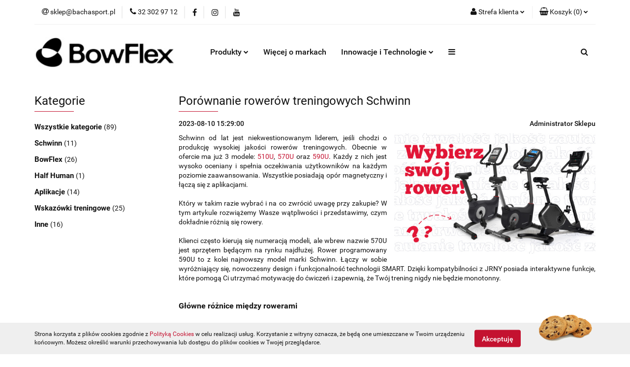

--- FILE ---
content_type: text/html; charset=utf-8
request_url: https://bowflexfitness.eu/blog/porownanie-rowerow-treningowych-schwinn
body_size: 17718
content:
<!DOCTYPE html>
<html lang="pl" currency="PLN"  class=" ">
	<head>
		<meta http-equiv="Content-Type" content="text/html; charset=UTF-8" />
		<meta name="description" content="Schwinn od lat jest niekwestionowanym liderem, jeśli chodzi o produkcję wysokiej jakości rowerów treningowych. Obecnie w ofercie ma już 3 modele: 510U, 570U oraz 590U. Każdy z nich jest wysoko oceniany i spełnia oczekiwania użytkowników na każdym poziomie">
		<meta name="keywords" content="Schwinn,od,lat,jest,niekwestionowanym,liderem,jeśli,chodzi,produkcję,wysokiej,jakości,rowerów,treningowych,Obecnie,ofercie,ma,już,modele,510U,570U,oraz,590U,Każdy,nich,wysoko,oceniany,spełnia,oczekiwania,użytkowników,na,każdym,poziomie,zaawansowania,Wszys">
					<meta name="generator" content="Sky-Shop">
						<meta name="author" content="Bowflexfitness - działa na oprogramowaniu sklepów internetowych Sky-Shop.pl">
		<meta name="viewport" content="width=device-width, initial-scale=1.0">
		<meta name="skin_id" content="universal">
		<meta property="og:title" content="Porównanie rowerów treningowych Schwinn - Bowflex, Schwinn, Half Human - oficjalny sklep polskiego dystrybutora">
		<meta property="og:description" content="Schwinn od lat jest niekwestionowanym liderem, jeśli chodzi o produkcję wysokiej jakości rowerów treningowych. Obecnie w ofercie ma już 3 modele: 510U, 570U oraz 590U. Każdy z nich jest wysoko oceniany i spełnia oczekiwania użytkowników na każdym poziomie">
					<meta property="og:image" content="https://bowflexfitness.eu/upload/bowflexfitness/blog//banery_porownanie_rowery_schwinn_intro.jpg">
			<meta property="og:image:type" content="image/jpeg">
			<meta property="og:image:width" content="">
			<meta property="og:image:height" content="">
			<link rel="image_src" href="https://bowflexfitness.eu/upload/bowflexfitness/blog//banery_porownanie_rowery_schwinn_intro.jpg">
							<link rel="shortcut icon" href="/upload/bowflexfitness/favicon.png">
											<link rel="canonical" href="https://bowflexfitness.eu/blog/porownanie-rowerow-treningowych-schwinn">
						<title>Porównanie rowerów treningowych Schwinn - Bowflex, Schwinn, Half Human - oficjalny sklep polskiego dystrybutora</title>
		<meta name="google-site-verification" content="google-site-verification=6YaI8bfSBz6Fbx3wO7xNiVRu11dQAPtM-eYszk_QJlA">

				



<!-- edrone -->



	
        <script async src="https://www.googletagmanager.com/gtag/js?id=G-RF8CWT6FBX"></script>
    <script>
        window.dataLayer = window.dataLayer || [];
        function gtag(){dataLayer.push(arguments);}
        gtag('js', new Date());

        gtag('config', 'G-RF8CWT6FBX');
    </script>
	


	<script>
		var GA_4_PRODUCTS_DATA =  null ;
			</script>







	<script id="ceneo_opinie" type="text/javascript">(function(w,d,s,i,dl){w._ceneo = w._ceneo || function () {
		w._ceneo.e = w._ceneo.e || []; w._ceneo.e.push(arguments); };
		w._ceneo.e = w._ceneo.e || [];dl=dl===undefined?"dataLayer":dl;
		const f = d.getElementsByTagName(s)[0], j = d.createElement(s); j.defer = true;
		j.src = "https://ssl.ceneo.pl/ct/v5/script.js?accountGuid=" + i + "&t=" +
				Date.now() + (dl ? "&dl=" + dl : ''); f.parentNode.insertBefore(j, f);
	})(window, document, "script", "6771d0c7-441c-4c2e-b966-77a9277f9d79");</script>
		<script type="text/javascript">

			function imageLoaded(element, target = "prev") {
				let siblingElement;
				if (target === "prev") {
					siblingElement = element.previousElementSibling;
				} else if (target === "link") {
					siblingElement = element.parentElement.previousElementSibling;
				}
				if (siblingElement && (siblingElement.classList.contains("fa") || siblingElement.classList.contains("icon-refresh"))) {
					siblingElement.style.display = "none";
				}
			}
			</script>

        
		<link rel="stylesheet" href="/view/new/userContent/bowflexfitness/style.css?v=569">
		<script src="https://rep.leaselink.pl/plugin/LeaseLinkLib.min.js"></script>
<script src="https://rep.leaselink.pl/plugin/9159c4_a.js"></script>

<!-- Google tag (gtag.js) -->
<script async src="https://www.googletagmanager.com/gtag/js?id=G-RF8CWT6FBX"></script>
<script>
  window.dataLayer = window.dataLayer || [];
  function gtag(){dataLayer.push(arguments);}
  gtag('js', new Date());

  gtag('config', 'G-RF8CWT6FBX');
</script>

<!-- Google Tag Manager -->
<script>(function(w,d,s,l,i){w[l]=w[l]||[];w[l].push({'gtm.start':
new Date().getTime(),event:'gtm.js'});var f=d.getElementsByTagName(s)[0],
j=d.createElement(s),dl=l!='dataLayer'?'&l='+l:'';j.async=true;j.src=
'https://www.googletagmanager.com/gtm.js?id='+i+dl;f.parentNode.insertBefore(j,f);
})(window,document,'script','dataLayer','GTM-W4PSX36');</script>
<!-- End Google Tag Manager -->
		
		<script src="/view/new/scheme/public/_common/js/libs/promise/promise.min.js"></script>
		<script src="/view/new/scheme/public/_common/js/libs/jquery/jquery.min.js"></script>
		<script src="/view/new/scheme/public/_common/js/libs/angularjs/angularjs.min.js"></script>
	</head>
	<body 		  data-coupon-codes-active="1"
		  data-free-delivery-info-active="1"
		  data-generate-pdf-config="PRODUCT_AND_CART"
		  data-hide-price="0"
		  data-is-user-logged-id="0"
		  data-loyalty-points-active="0"
		  data-cart-simple-info-quantity="0"
		  data-cart-simple-info-price="0,00 zł"
		  data-base="PLN"
		  data-used="PLN|zł"
		  data-rates="'PLN':1"
		  data-decimal-hide="0"
		  data-decimal=","
		  data-thousand=" "
		   data-js-hash="e6c2511103"		  data-gtag-events="true" data-gtag-id="G-RF8CWT6FBX"		  		  class="		  		  		  		  "
		  		  		  		  		  data-hurt-price-type=""
		  data-hurt-price-text=""
		  		  data-tax="23"
	>
		<!-- Google Tag Manager (noscript) -->
<noscript><iframe src="https://www.googletagmanager.com/ns.html?id=GTM-W4PSX36"
height="0" width="0" style="display:none;visibility:hidden"></iframe></noscript>
<!-- End Google Tag Manager (noscript) -->
		
					
<!-- Google Tag Manager (noscript) -->
<noscript>
    <iframe src="https://www.googletagmanager.com/ns.html?id=G-RF8CWT6FBX"
                  height="0" width="0" style="display:none;visibility:hidden"></iframe>
</noscript>
<!-- End Google Tag Manager (noscript) -->
		


<div id="aria-live" role="alert" aria-live="assertive" class="sr-only">&nbsp;</div>
<main class="skyshop-container" data-ng-app="SkyShopModule">
		

<div data-ng-controller="CartCtrl" data-ng-init="init({type: 'QUICK_CART', turnOffSales: 0})">
		
<md-sidenav ng-cloak md-component-id="mobile-cart" class="md-sidenav-right position-fixed" sidenav-swipe>
    <md-content layout-padding="">
        <div class="dropdown dropdown-quick-cart">
            
  <ul data-ng-if="data.cartSelected || data.hidePrice" class="quick-cart-products-wrapper products">
    <li data-ng-if="!data.cartSelected.items.length" class="quick-cart-empty-wrapper">
      <div class="quick-cart-empty-title">
        Koszyk jest pusty
      </div>
    </li>
    <li data-ng-if="data.cartSelected.items.length && item.type !== 'GRATIS_PRODUCT'" class="quick-cart-products__item" data-nosnippet data-ng-repeat="item in data.cartSelected.items track by item.id">
      <div class="container-fluid">
        <div class="row product">
          <div>
            <button data-ng-click="openProductPage(item.product)" data-ng-disabled="isApiPending">
              <img class="product-image"
                   data-ng-srcset="[{[item.product.photo.url]}] 125w"
                   sizes="(max-width: 1200px) 125px, 125px"
                   data-ng-src="[{[item.product.photo.url]}]"
                   alt="[{[item.product.name]}]"/>
            </button>
          </div>
          <div>
            <button data-ng-click="openProductPage(item.product)" data-ng-disabled="isApiPending">
              <span class="product-name" data-ng-bind="item.product.name"></span>
            </button>
            <span class="product-total">
            <span data-ng-bind="item.quantity"></span> x <span data-ng-bind-html="item.unitPriceSummary | priceFormat:''"></span>
          </span>
          </div>
          <div>
            <i class="close-shape"
               is-disabled="isApiPending"
               remove-list-item
               parent-selector-to-remove="'li'"
               collapse-animation="true"
               click="deleteCartItem(item.id)"></i>
          </div>
        </div>
      </div>
    </li>
  </ul>
  <div data-ng-if="data.cartSelected || data.hidePrice" class="quick-cart-products-actions">
    <div class="quick-cart-products-actions__summary">
      <div data-ng-if="cartFinalDiscountByFreeDelivery() || (data.cartFreeDelivery && data.cartFreeDelivery.status !== data.cartFreeDeliveryStatuses.NOT_AVAILABLE)" class="quick-cart-products-actions__summary-delivery">
        <div data-ng-if="!cartFinalDiscountByFreeDelivery()  && data.cartFreeDelivery.missingAmount > 0" class="summary-element cart-is-free-shipment">
          <span>Do bezpłatnej dostawy brakuje</span>
          <span data-ng-bind-html="data.cartFreeDelivery | priceFormat: ''">-,--</span>
        </div>
        <div data-ng-if="cartFinalDiscountByFreeDelivery() || data.cartFreeDelivery.missingAmount <= 0" class="summary-element free-shipment-wrapper">
          <i class="fa fa-truck"></i>
          <span class="value-upper free-shipment-info">Darmowa dostawa!</span>
        </div>
        <div>
        </div>
      </div>

      <div class="quick-cart-products-actions__summary-total-price">
        <span>Suma </span>
        <span data-ng-if="!data.hidePrice" class="value" data-ng-bind-html="data.cartSelected.priceSummary | priceFormat:'':true">0,00 zł</span>
        <span data-ng-if="data.hidePrice" class="hide-price-text"></span>
      </div>
            <div class="quick-cart-products-actions__summary-discount-info" data-ng-if="data.cartSelected.priceSummary.final.gross != data.cartSelected.priceSummary.base.gross">
        <small>Cena uwzględnia rabaty</small>
      </div>
    </div>
    <button data-ng-disabled="isApiPending" type="button" class="btn btn-primary btn-block" data-ng-click="goToCart()">
      Realizuj zamówienie
    </button>
  </div>
  <!--googleon: all-->
        </div>
    </md-content>
</md-sidenav>	<header id="header" class="mod-header-4 ">
		
<section class="cookies hidden bottom">
  <div class="container">
    <div class="row">
      <div class="col-xs-8">
        <span>Strona korzysta z plików cookies zgodnie z <a href="http://customizedrwd.mysky-shop.pl/news/n/134/Polityka-cookies">Polityką Cookies</a> w celu realizacji usług. Korzystanie z witryny oznacza, że będą one umieszczane w Twoim urządzeniu końcowym. Możesz określić warunki przechowywania lub dostępu do plików cookies w Twojej przeglądarce.</span>
      </div>
      <div class="col-xs-4">
        <button type="button" class="btn btn-primary core_acceptCookies">Akceptuję</button>
        <div class="cookie-bg-block" style="background-image: url('/view/new/scheme/public/_common/img/cookies.png')"></div>
      </div>
    </div>
  </div>
</section>
		
<section class="mobile-search">
  <span class="title">Szukaj</span>
  <i class="close-shape"></i>
    <form method="GET" action="/category/#top">
      <div class="row">
        <div class="mobile-search-input-wrapper clearbox">
          <input class="input-field " type="text" name="q" product-per-page="4" value="" placeholder="wyszukaj w sklepie..." autocomplete="off"  />
          <i class="clearbox_button"></i>
                  </div>
        <div class="mobile-search-btn-wrapper">
          <input type="submit" value="Szukaj" class="btn btn-primary btn-block">
        </div>
      </div>
          </form>
</section>
	<div class="header_inner_wrapper">
		
		<section class="top_bar">
			<div class="sky-container">
				<div class="top_bar_inner_wrapper">
					<div class="top_bar_item left">
						
<div class="top_bar_item_list_wrapper">
  <ul class="top_bar_item_list">
        <li data-type="email" class="top_bar_item_list_item hidden-on-mobile" id="top_bar_item_list_item_email">
                  <a href="mailto:sklep@bachasport.pl">
            <div class="top_bar_item_list_item_icon" id="top_bar_item_list_item_email_icon">
              <span class="helper-icon">
                <i class="fa fa-at"></i>
              </span>
            </div>
            <span class="helper-text">
              sklep@bachasport.pl
            </span>
          </a>
                  </li>
              <li data-type="phone" class="top_bar_item_list_item hidden-on-mobile" id="top_bar_item_list_item_phone">
                      <a href="tel:32 302 97 12">
              <div class="top_bar_item_list_item_icon" id="top_bar_item_list_item_phone_icon">
                <span class="helper-icon">
                  <i class="fa fa-phone"></i>
                </span>
              </div>
              <span class="helper-text">
                32 302 97 12
              </span>
            </a>
                </li>
                      <li data-type="social-sm_facebook" class="top_bar_item_list_item top_bar_item_list_item_social_media hidden-on-mobile" ng-non-bindable>
            <a href="https://www.facebook.com/BachaSport/" rel="nofollow" target="_blank">
                <div class="top_bar_item_list_item_social_media">
                                    <span class="top_bar_item_list_item_social_media_icon" id="top_bar_item_list_item_social_media_icon_fb">
                    <i class="fa fa-facebook"></i>
                  </span>
                                  </div>
            </a>
        </li>
                        <li data-type="social-sm_instagram" class="top_bar_item_list_item top_bar_item_list_item_social_media hidden-on-mobile" ng-non-bindable>
            <a href="https://www.instagram.com/bacha_sport/" rel="nofollow" target="_blank">
                <div class="top_bar_item_list_item_social_media">
                                    <span class="top_bar_item_list_item_social_media_icon" id="top_bar_item_list_item_social_media_icon_ig">
                    <i class="fa fa-instagram"></i>
                  </span>
                                  </div>
            </a>
        </li>
                        <li data-type="social-sm_youtube" class="top_bar_item_list_item top_bar_item_list_item_social_media hidden-on-mobile" ng-non-bindable>
            <a href="https://www.youtube.com/watch?v=zTsYrZGMY4k&list=PL7FS3zAQiG3KS1okEn3aBrRhy-7CpmtUN" rel="nofollow" target="_blank">
                <div class="top_bar_item_list_item_social_media">
                                    <span class="top_bar_item_list_item_social_media_icon" id="top_bar_item_list_item_social_media_icon_yt">
                    <i class="fa fa-youtube"></i>
                  </span>
                                  </div>
            </a>
        </li>
                                                                                                                        <li id="mobile-open-contact" class="top_bar_item_list_item top_bar_item_list_item_contact hidden-on-desktop">
          <a href="#">
            <div class="top_bar_item_list_item_item_social_envelope_icon">
              <span class="helper-icon">
                <i class="fa fa-envelope"></i>
              </span>
              <span class="helper-arrow">
                <i class="fa fa-chevron-down"></i>
              </span>
            </div>
          </a>
      </li>
      </ul>
</div>					</div>
					<div class="top_bar_item right">
						
<div class="top_bar_item_list_wrapper">
    <ul class="top_bar_item_list">
                        <li class="top_bar_item_list_item user-menu">
            
  <div class="header_top_bar_social_user_icon">
    <span class="helper-icon">
      <i class="fa fa-user"></i>
    </span>
          <span class="hidden-on-mobile">
        Strefa klienta
      </span>
      <span class="helper-arrow">
        <i class="fa fa-chevron-down"></i>      </span> 
  </div>
  <div class="dropdown">
    <ul>
      <li>
        <a href="/login/">Zaloguj się</a>
      </li>
      <li>
        <a href="/register/">Zarejestruj się</a>
      </li>
            <li>
        <a href="/ticket/add/" rel="nofollow">Dodaj zgłoszenie</a>
      </li>
          </ul>
  </div>
        </li>
                    <li cy-data="headerCart" data-ng-click="openMobileCart($event)" data-ng-mouseenter="loadMobileCart()" class="top_bar_item_list_item quick-cart ">
                <div class="top_bar_item_list_item_cart_icon">
                    <span class="helper-icon">
                        <i class="fa fa-shopping-basket"></i>
                    </span>
                    <span class="helper-text">
                        Koszyk
                    </span>
                    <span class="helper-text-amount">
                        <span class="helper-cart-left-bracket">(</span>
                        <span data-ng-bind="data.cartAmount">0</span>
                        <span class="helper-cart-right-bracket">)</span>
                    </span>
                    <span class="helper-arrow">
                        <i class="fa fa-chevron-down"></i>
                    </span>
                </div>
                                <div data-ng-if="data.initCartAmount" class="dropdown dropdown-quick-cart">
                    
  <ul data-ng-if="data.cartSelected || data.hidePrice" class="quick-cart-products-wrapper products">
    <li data-ng-if="!data.cartSelected.items.length" class="quick-cart-empty-wrapper">
      <div class="quick-cart-empty-title">
        Koszyk jest pusty
      </div>
    </li>
    <li data-ng-if="data.cartSelected.items.length && item.type !== 'GRATIS_PRODUCT'" class="quick-cart-products__item" data-nosnippet data-ng-repeat="item in data.cartSelected.items track by item.id">
      <div class="container-fluid">
        <div class="row product">
          <div>
            <button data-ng-click="openProductPage(item.product)" data-ng-disabled="isApiPending">
              <img class="product-image"
                   data-ng-srcset="[{[item.product.photo.url]}] 125w"
                   sizes="(max-width: 1200px) 125px, 125px"
                   data-ng-src="[{[item.product.photo.url]}]"
                   alt="[{[item.product.name]}]"/>
            </button>
          </div>
          <div>
            <button data-ng-click="openProductPage(item.product)" data-ng-disabled="isApiPending">
              <span class="product-name" data-ng-bind="item.product.name"></span>
            </button>
            <span class="product-total">
            <span data-ng-bind="item.quantity"></span> x <span data-ng-bind-html="item.unitPriceSummary | priceFormat:''"></span>
          </span>
          </div>
          <div>
            <i class="close-shape"
               is-disabled="isApiPending"
               remove-list-item
               parent-selector-to-remove="'li'"
               collapse-animation="true"
               click="deleteCartItem(item.id)"></i>
          </div>
        </div>
      </div>
    </li>
  </ul>
  <div data-ng-if="data.cartSelected || data.hidePrice" class="quick-cart-products-actions">
    <div class="quick-cart-products-actions__summary">
      <div data-ng-if="cartFinalDiscountByFreeDelivery() || (data.cartFreeDelivery && data.cartFreeDelivery.status !== data.cartFreeDeliveryStatuses.NOT_AVAILABLE)" class="quick-cart-products-actions__summary-delivery">
        <div data-ng-if="!cartFinalDiscountByFreeDelivery()  && data.cartFreeDelivery.missingAmount > 0" class="summary-element cart-is-free-shipment">
          <span>Do bezpłatnej dostawy brakuje</span>
          <span data-ng-bind-html="data.cartFreeDelivery | priceFormat: ''">-,--</span>
        </div>
        <div data-ng-if="cartFinalDiscountByFreeDelivery() || data.cartFreeDelivery.missingAmount <= 0" class="summary-element free-shipment-wrapper">
          <i class="fa fa-truck"></i>
          <span class="value-upper free-shipment-info">Darmowa dostawa!</span>
        </div>
        <div>
        </div>
      </div>

      <div class="quick-cart-products-actions__summary-total-price">
        <span>Suma </span>
        <span data-ng-if="!data.hidePrice" class="value" data-ng-bind-html="data.cartSelected.priceSummary | priceFormat:'':true">0,00 zł</span>
        <span data-ng-if="data.hidePrice" class="hide-price-text"></span>
      </div>
            <div class="quick-cart-products-actions__summary-discount-info" data-ng-if="data.cartSelected.priceSummary.final.gross != data.cartSelected.priceSummary.base.gross">
        <small>Cena uwzględnia rabaty</small>
      </div>
    </div>
    <button data-ng-disabled="isApiPending" type="button" class="btn btn-primary btn-block" data-ng-click="goToCart()">
      Realizuj zamówienie
    </button>
  </div>
  <!--googleon: all-->
                </div>
                            </li>
            </ul>
</div>
					</div>
				</div>
			</div>
		</section>
		<section class="header_middle_content">
			<div class="sky-container">
				<div class="header_middle_content_inner_wrapper">
					<a href="/" class="header_middle_content_logo">
						<img src="/upload/bowflexfitness/logos//BowFlex_Logo_Black_strona_www.jpg" data-src-old-browser="" alt=" Bowflexfitness " />
					</a>
					<ul class="mobile-actions">
						<li id="mobile-open-search">
							<i class="fa fa-search"></i>
						</li>
						<li id="mobile-open-menu">
							<i class="fa fa-bars"></i>
						</li>
					</ul>
					<div class="header_middle_content_menu">
						<section class="menu menu-calculate smart-menu" data-action="inline">
							<ul class="header_middle_content_menu_list">
								
    <li class="header_bottom_content_list_item full-width ">
              <a class="header_bottom_content_list_item_anchor" href="https://bowflexfitness.eu/Max-Trainer-c7">
              Produkty
        <span class="helper-arrow">
          <i class="fa fa-chevron-down"></i>
        </span>
      </a>
      <div class="dropdown">
        <div class="row">
                                                    <div class="col-xs-12 col-sm-4 col-md-3">
                  <div class="cat-title ">
                    <a href="/Max-Trainer-c7">Max Trainer</a>
                  </div>
                                  </div>
                                                        <div class="col-xs-12 col-sm-4 col-md-3">
                  <div class="cat-title ">
                    <a href="/Orbitreki-c65">Orbitreki</a>
                  </div>
                                  </div>
                                                        <div class="col-xs-12 col-sm-4 col-md-3">
                  <div class="cat-title ">
                    <a href="/Bieznie-c4">Bieżnie</a>
                  </div>
                                  </div>
                                                        <div class="col-xs-12 col-sm-4 col-md-3">
                  <div class="cat-title ">
                    <a href="/Atlasy-c14">Atlasy</a>
                  </div>
                                  </div>
                                                        <div class="col-xs-12 col-sm-4 col-md-3">
                  <div class="cat-title ">
                    <a href="/Lawki-c63">Ławki</a>
                  </div>
                                  </div>
                                                        <div class="col-xs-12 col-sm-4 col-md-3">
                  <div class="cat-title ">
                    <a href="/Hantle-c64">Hantle</a>
                  </div>
                                  </div>
                                                        <div class="col-xs-12 col-sm-4 col-md-3">
                  <div class="cat-title ">
                    <a href="/Rowery-treningowe-c68">Rowery treningowe</a>
                  </div>
                                  </div>
                                                        <div class="col-xs-12 col-sm-4 col-md-3">
                  <div class="cat-title ">
                    <a href="/Rowery-powietrzne-c69">Rowery powietrzne</a>
                  </div>
                                  </div>
                                                        <div class="col-xs-12 col-sm-4 col-md-3">
                  <div class="cat-title ">
                    <a href="/Rowery-spinningowe-c70">Rowery spinningowe</a>
                  </div>
                                  </div>
                                                        <div class="col-xs-12 col-sm-4 col-md-3">
                  <div class="cat-title ">
                    <a href="/Wioslarze-c67">Wioślarze</a>
                  </div>
                                  </div>
                                                        <div class="col-xs-12 col-sm-4 col-md-3">
                  <div class="cat-title ">
                    <a href="/OUTLET-c73">OUTLET</a>
                  </div>
                                  </div>
                                                        <div class="col-xs-12 col-sm-4 col-md-3">
                  <div class="cat-title ">
                    <a href="/ZESTAWY-PROMOCYJNE-c75">ZESTAWY PROMOCYJNE</a>
                  </div>
                                  </div>
                                                        <div class="col-xs-12 col-sm-4 col-md-3">
                  <div class="cat-title more">
                    <a href="/PRODUCENCI-c109">PRODUCENCI</a>
                  </div>
                                      <ul class="header_bottom_content_list_dropdown">
                                              <li class="header_bottom_content_list_dropdown_item">
                          <a href="/BowFlex-c110">BowFlex</a>
                        </li>
                                              <li class="header_bottom_content_list_dropdown_item">
                          <a href="/Schwinn-c111">Schwinn</a>
                        </li>
                                              <li class="header_bottom_content_list_dropdown_item">
                          <a href="/Horizon-c112">Horizon</a>
                        </li>
                                              <li class="header_bottom_content_list_dropdown_item">
                          <a href="/Half-Human-c116">Half Human</a>
                        </li>
                                          </ul>
                                  </div>
                                            </div>
      </div>
    </li>
        
        <li class="header_bottom_content_list_dropdown_item">
      <a class="header_bottom_content_list_item_anchor" href="/news/n/38/Wiecej-o-markach">
        Więcej o markach
      </a>
    </li>
    
      <li class="header_bottom_content_list_item single-category ">
              <a class="header_bottom_content_list_item_anchor" href="#">
              Innowacje i  Technologie
        <span class="helper-arrow">
          <i class="fa fa-chevron-down"></i>
        </span>
      </a>
      <div class="dropdown">
        <div class="row">
          <div class="col-xs-12">
            <ul>
                              <li>
                                      <a href="https://bowflexfitness.eu/news/n/243/LateralX-to-trzy-plaszczyzny-ruchu" target="_blank">LateralX to trzy płaszczyzny ruchu</a>
                                  </li>
                              <li>
                                      <a href="https://bowflexfitness.eu/news/n/240/Hantle-Regulowane-SelecTech" >Hantle Regulowane SelectTech</a>
                                  </li>
                              <li>
                                      <a href="https://bowflexfitness.eu/news/n/222/Kettlebell-Regulowany-SelecTech" target="_blank">Kettlebell Regulowany SelectTech</a>
                                  </li>
                              <li>
                                      <a href="https://bowflexfitness.eu/news/n/221/HVT-Innowacyjny-system-oporu" target="_blank">HVT Innowacyjny system oporu</a>
                                  </li>
                              <li>
                                      <a href="https://bowflexfitness.eu/news/n/223/Nowy-wymiar-treningu" target="_blank">Bowflex to nowy wymiar treningu</a>
                                  </li>
                              <li>
                                      <a href="https://bowflexfitness.eu/news/n/220/Max-Intelligence-Platform" target="_blank">Aplikacje</a>
                                  </li>
                          </ul>
          </div>
        </div>
      </div>
    </li>
      
      <li class="header_bottom_content_list_item single-category ">
              <a class="header_bottom_content_list_item_anchor" href="#">
              Porównaj rozwiązania
        <span class="helper-arrow">
          <i class="fa fa-chevron-down"></i>
        </span>
      </a>
      <div class="dropdown">
        <div class="row">
          <div class="col-xs-12">
            <ul>
                              <li>
                                      <a href="https://bowflexfitness.eu/news/n/225/Maxtrainer" target="_blank">Max Trainer</a>
                                  </li>
                              <li>
                                      <a href="https://bowflexfitness.eu/news/n/227/Bieznie" target="_blank">Bieżnie</a>
                                  </li>
                              <li>
                                      <a href="https://bowflexfitness.eu/news/n/228/Hantle-regulowane" target="_blank">Hantle regulowane</a>
                                  </li>
                              <li>
                                      <a href="https://bowflexfitness.eu/news/n/269/Lawki-treningowe" >Ławki treningowe</a>
                                  </li>
                          </ul>
          </div>
        </div>
      </div>
    </li>
      
      
								<li class="hamburger ">
									<a href="#">
										<i class="fa fa-bars"></i>
									</a>
									<div class="dropdown">
										<div class="row">
											<div class="col-xs-12 smart-menu">
												<ul class="hambureger-elements"></ul>
											</div>
										</div>
									</div>
								</li>
							</ul>
						</section>
					</div>
					<section class="header_middle_content_search menu">
						<div class="header_middle_content_search_inner_wrapper">
							<div class="search">
								<a href="#">
									<i class="fa fa-search"></i>
								</a>
								
<div class="search_dropdown dropdown">
    <form method="GET" action="/category/#top">
        <div class="search_dropdown_inner_wrapper search-input">
            <div class="search_dropdown_input_wrapper">
                <input
                        cy-data="headerSearch"                        class="input-field " type="text" name="q" value="" placeholder="wyszukaj w sklepie..." autocomplete="off" />
                            </div>
            <div class="search_dropdown_button_wrapper">
                <input type="submit" value="Szukaj" class="btn btn-primary btn-block">
            </div>
        </div>
            </form>
</div>
							</div>
						</div>
					</section>
				</div>
			</div>
		</section>
		<section id="sticky-header" data-sticky="no">
			<div class="sky-container">
				
<div class="sticky-header__wrapper">
    <a href="/" class="sticky-header_content__logo">
        <img src="/upload/bowflexfitness/logos//BowFlex_Logo_Black_strona_www.jpg" data-src-old-browser="" alt=" Bowflexfitness " />
    </a>
    <section class="sticky-header_content__menu smart-menu" data-action="inline">
         <ul class="sticky-header_content__menu_list">
            
    <li class="header_bottom_content_list_item full-width ">
              <a class="header_bottom_content_list_item_anchor" href="https://bowflexfitness.eu/Max-Trainer-c7">
              Produkty
        <span class="helper-arrow">
          <i class="fa fa-chevron-down"></i>
        </span>
      </a>
      <div class="dropdown">
        <div class="row">
                                                    <div class="col-xs-12 col-sm-4 col-md-3">
                  <div class="cat-title ">
                    <a href="/Max-Trainer-c7">Max Trainer</a>
                  </div>
                                  </div>
                                                        <div class="col-xs-12 col-sm-4 col-md-3">
                  <div class="cat-title ">
                    <a href="/Orbitreki-c65">Orbitreki</a>
                  </div>
                                  </div>
                                                        <div class="col-xs-12 col-sm-4 col-md-3">
                  <div class="cat-title ">
                    <a href="/Bieznie-c4">Bieżnie</a>
                  </div>
                                  </div>
                                                        <div class="col-xs-12 col-sm-4 col-md-3">
                  <div class="cat-title ">
                    <a href="/Atlasy-c14">Atlasy</a>
                  </div>
                                  </div>
                                                        <div class="col-xs-12 col-sm-4 col-md-3">
                  <div class="cat-title ">
                    <a href="/Lawki-c63">Ławki</a>
                  </div>
                                  </div>
                                                        <div class="col-xs-12 col-sm-4 col-md-3">
                  <div class="cat-title ">
                    <a href="/Hantle-c64">Hantle</a>
                  </div>
                                  </div>
                                                        <div class="col-xs-12 col-sm-4 col-md-3">
                  <div class="cat-title ">
                    <a href="/Rowery-treningowe-c68">Rowery treningowe</a>
                  </div>
                                  </div>
                                                        <div class="col-xs-12 col-sm-4 col-md-3">
                  <div class="cat-title ">
                    <a href="/Rowery-powietrzne-c69">Rowery powietrzne</a>
                  </div>
                                  </div>
                                                        <div class="col-xs-12 col-sm-4 col-md-3">
                  <div class="cat-title ">
                    <a href="/Rowery-spinningowe-c70">Rowery spinningowe</a>
                  </div>
                                  </div>
                                                        <div class="col-xs-12 col-sm-4 col-md-3">
                  <div class="cat-title ">
                    <a href="/Wioslarze-c67">Wioślarze</a>
                  </div>
                                  </div>
                                                        <div class="col-xs-12 col-sm-4 col-md-3">
                  <div class="cat-title ">
                    <a href="/OUTLET-c73">OUTLET</a>
                  </div>
                                  </div>
                                                        <div class="col-xs-12 col-sm-4 col-md-3">
                  <div class="cat-title ">
                    <a href="/ZESTAWY-PROMOCYJNE-c75">ZESTAWY PROMOCYJNE</a>
                  </div>
                                  </div>
                                                        <div class="col-xs-12 col-sm-4 col-md-3">
                  <div class="cat-title more">
                    <a href="/PRODUCENCI-c109">PRODUCENCI</a>
                  </div>
                                      <ul class="header_bottom_content_list_dropdown">
                                              <li class="header_bottom_content_list_dropdown_item">
                          <a href="/BowFlex-c110">BowFlex</a>
                        </li>
                                              <li class="header_bottom_content_list_dropdown_item">
                          <a href="/Schwinn-c111">Schwinn</a>
                        </li>
                                              <li class="header_bottom_content_list_dropdown_item">
                          <a href="/Horizon-c112">Horizon</a>
                        </li>
                                              <li class="header_bottom_content_list_dropdown_item">
                          <a href="/Half-Human-c116">Half Human</a>
                        </li>
                                          </ul>
                                  </div>
                                            </div>
      </div>
    </li>
        
        <li class="header_bottom_content_list_dropdown_item">
      <a class="header_bottom_content_list_item_anchor" href="/news/n/38/Wiecej-o-markach">
        Więcej o markach
      </a>
    </li>
    
      <li class="header_bottom_content_list_item single-category ">
              <a class="header_bottom_content_list_item_anchor" href="#">
              Innowacje i  Technologie
        <span class="helper-arrow">
          <i class="fa fa-chevron-down"></i>
        </span>
      </a>
      <div class="dropdown">
        <div class="row">
          <div class="col-xs-12">
            <ul>
                              <li>
                                      <a href="https://bowflexfitness.eu/news/n/243/LateralX-to-trzy-plaszczyzny-ruchu" target="_blank">LateralX to trzy płaszczyzny ruchu</a>
                                  </li>
                              <li>
                                      <a href="https://bowflexfitness.eu/news/n/240/Hantle-Regulowane-SelecTech" >Hantle Regulowane SelectTech</a>
                                  </li>
                              <li>
                                      <a href="https://bowflexfitness.eu/news/n/222/Kettlebell-Regulowany-SelecTech" target="_blank">Kettlebell Regulowany SelectTech</a>
                                  </li>
                              <li>
                                      <a href="https://bowflexfitness.eu/news/n/221/HVT-Innowacyjny-system-oporu" target="_blank">HVT Innowacyjny system oporu</a>
                                  </li>
                              <li>
                                      <a href="https://bowflexfitness.eu/news/n/223/Nowy-wymiar-treningu" target="_blank">Bowflex to nowy wymiar treningu</a>
                                  </li>
                              <li>
                                      <a href="https://bowflexfitness.eu/news/n/220/Max-Intelligence-Platform" target="_blank">Aplikacje</a>
                                  </li>
                          </ul>
          </div>
        </div>
      </div>
    </li>
      
      <li class="header_bottom_content_list_item single-category ">
              <a class="header_bottom_content_list_item_anchor" href="#">
              Porównaj rozwiązania
        <span class="helper-arrow">
          <i class="fa fa-chevron-down"></i>
        </span>
      </a>
      <div class="dropdown">
        <div class="row">
          <div class="col-xs-12">
            <ul>
                              <li>
                                      <a href="https://bowflexfitness.eu/news/n/225/Maxtrainer" target="_blank">Max Trainer</a>
                                  </li>
                              <li>
                                      <a href="https://bowflexfitness.eu/news/n/227/Bieznie" target="_blank">Bieżnie</a>
                                  </li>
                              <li>
                                      <a href="https://bowflexfitness.eu/news/n/228/Hantle-regulowane" target="_blank">Hantle regulowane</a>
                                  </li>
                              <li>
                                      <a href="https://bowflexfitness.eu/news/n/269/Lawki-treningowe" >Ławki treningowe</a>
                                  </li>
                          </ul>
          </div>
        </div>
      </div>
    </li>
      
      
             <li class="hamburger  sticky-hamburger">
                                        <a href="#">
                                            <i class="fa fa-bars"></i>
                                        </a>
                                        <div class="dropdown">
                                            <div class="row">
                                                <div class="col-xs-12 smart-menu">
                                                    <ul class="hambureger-elements"></ul>
                                                </div>
                                            </div>
                                        </div>
                                    </li>
         </ul>
    </section>
    <section class="sticky-header_content__nav">
        
<div class="inline_nav">
    <ul class="inline_nav_list">
        <li class="inline_nav_list_item search">
            <span class="helper-icon">
                <i class="fa fa-search"></i>
            </span>
            
<div class="search_dropdown dropdown">
    <form method="GET" action="/category/#top">
        <div class="search_dropdown_inner_wrapper search-input">
            <div class="search_dropdown_input_wrapper">
                <input
                                                class="input-field " type="text" name="q" value="" placeholder="wyszukaj w sklepie..." autocomplete="off">
                            </div>
            <div class="search_dropdown_button_wrapper">
                <input type="submit" value="Szukaj" class="btn btn-primary btn-block">
            </div>
        </div>
            </form>
</div>
                    </li>
                        <li class="inline_nav_list_item">
            
  <div class="header_top_bar_social_user_icon">
    <span class="helper-icon">
      <i class="fa fa-user"></i>
    </span>
          </span> 
  </div>
  <div class="dropdown">
    <ul>
      <li>
        <a href="/login/">Zaloguj się</a>
      </li>
      <li>
        <a href="/register/">Zarejestruj się</a>
      </li>
            <li>
        <a href="/ticket/add/" rel="nofollow">Dodaj zgłoszenie</a>
      </li>
          </ul>
  </div>
        </li>
                <li ng-cloak class="inline_nav_list_item quick-cart">
            <span class="helper-icon">
                <i class="fa fa-shopping-basket"></i>
            </span>
                        <div data-ng-if="data.initCartAmount" class="dropdown dropdown-quick-cart">
                
  <ul data-ng-if="data.cartSelected || data.hidePrice" class="quick-cart-products-wrapper products">
    <li data-ng-if="!data.cartSelected.items.length" class="quick-cart-empty-wrapper">
      <div class="quick-cart-empty-title">
        Koszyk jest pusty
      </div>
    </li>
    <li data-ng-if="data.cartSelected.items.length && item.type !== 'GRATIS_PRODUCT'" class="quick-cart-products__item" data-nosnippet data-ng-repeat="item in data.cartSelected.items track by item.id">
      <div class="container-fluid">
        <div class="row product">
          <div>
            <button data-ng-click="openProductPage(item.product)" data-ng-disabled="isApiPending">
              <img class="product-image"
                   data-ng-srcset="[{[item.product.photo.url]}] 125w"
                   sizes="(max-width: 1200px) 125px, 125px"
                   data-ng-src="[{[item.product.photo.url]}]"
                   alt="[{[item.product.name]}]"/>
            </button>
          </div>
          <div>
            <button data-ng-click="openProductPage(item.product)" data-ng-disabled="isApiPending">
              <span class="product-name" data-ng-bind="item.product.name"></span>
            </button>
            <span class="product-total">
            <span data-ng-bind="item.quantity"></span> x <span data-ng-bind-html="item.unitPriceSummary | priceFormat:''"></span>
          </span>
          </div>
          <div>
            <i class="close-shape"
               is-disabled="isApiPending"
               remove-list-item
               parent-selector-to-remove="'li'"
               collapse-animation="true"
               click="deleteCartItem(item.id)"></i>
          </div>
        </div>
      </div>
    </li>
  </ul>
  <div data-ng-if="data.cartSelected || data.hidePrice" class="quick-cart-products-actions">
    <div class="quick-cart-products-actions__summary">
      <div data-ng-if="cartFinalDiscountByFreeDelivery() || (data.cartFreeDelivery && data.cartFreeDelivery.status !== data.cartFreeDeliveryStatuses.NOT_AVAILABLE)" class="quick-cart-products-actions__summary-delivery">
        <div data-ng-if="!cartFinalDiscountByFreeDelivery()  && data.cartFreeDelivery.missingAmount > 0" class="summary-element cart-is-free-shipment">
          <span>Do bezpłatnej dostawy brakuje</span>
          <span data-ng-bind-html="data.cartFreeDelivery | priceFormat: ''">-,--</span>
        </div>
        <div data-ng-if="cartFinalDiscountByFreeDelivery() || data.cartFreeDelivery.missingAmount <= 0" class="summary-element free-shipment-wrapper">
          <i class="fa fa-truck"></i>
          <span class="value-upper free-shipment-info">Darmowa dostawa!</span>
        </div>
        <div>
        </div>
      </div>

      <div class="quick-cart-products-actions__summary-total-price">
        <span>Suma </span>
        <span data-ng-if="!data.hidePrice" class="value" data-ng-bind-html="data.cartSelected.priceSummary | priceFormat:'':true">0,00 zł</span>
        <span data-ng-if="data.hidePrice" class="hide-price-text"></span>
      </div>
            <div class="quick-cart-products-actions__summary-discount-info" data-ng-if="data.cartSelected.priceSummary.final.gross != data.cartSelected.priceSummary.base.gross">
        <small>Cena uwzględnia rabaty</small>
      </div>
    </div>
    <button data-ng-disabled="isApiPending" type="button" class="btn btn-primary btn-block" data-ng-click="goToCart()">
      Realizuj zamówienie
    </button>
  </div>
  <!--googleon: all-->
            </div>
                    </li>
            </ul>
</div>
    </section>
</div>

			</div>
		</section>
	</div>
</header>
</div>
		

<section class="blog mod-blog-1">
  <div class="container-fluid">
          
<div class="row">
      <div class="col-sm-3">
      
<section class="heading inside to-left heading-blog-list-filters" data-panel="categories">
  <ul>
    <li>
      <span class="title">Kategorie</span>
    </li>
  </ul>
</section>
<aside class="column-categories">
  <div class="row">
    <div class="col-xs-12">
      <div class="categories dropdowns">
        <ul>
                      <li>
              <a href="/blog" title="              Wszystkie kategorie
             (89)">
                                  Wszystkie kategorie
                              </a>
              <span>(89)</span>
            </li>
                      <li>
              <a href="/blog/druga-kategoria" title="              Schwinn
             (11)">
                                  Schwinn
                              </a>
              <span>(11)</span>
            </li>
                      <li>
              <a href="/blog/bowflex" title="              BowFlex
             (26)">
                                  BowFlex
                              </a>
              <span>(26)</span>
            </li>
                      <li>
              <a href="/blog/half-human" title="              Half Human
             (1)">
                                  Half Human
                              </a>
              <span>(1)</span>
            </li>
                      <li>
              <a href="/blog/aplikacje" title="              Aplikacje
             (14)">
                                  Aplikacje
                              </a>
              <span>(14)</span>
            </li>
                      <li>
              <a href="/blog/wskazowki-treningowe" title="              Wskazówki treningowe
             (25)">
                                  Wskazówki treningowe
                              </a>
              <span>(25)</span>
            </li>
                      <li>
              <a href="/blog/inne" title="              Inne
             (16)">
                                  Inne
                              </a>
              <span>(16)</span>
            </li>
                  </ul>
      </div>
    </div>
  </div>
</aside>
    </div>
    <div class="col-sm-9">
    <section class="heading inside to-left">
      <ul>
        <li>
          <h1 class="title">
                          Porównanie rowerów treningowych Schwinn
                      </h1>
        </li>
      </ul>
    </section>
    <div class="row">
      <div class="col-xs-12 post-details-single">
        <span class="pull-left">2023-08-10 15:29:00</span>
        <span class="pull-right">Administrator Sklepu</span>
      </div>
      <div class="col-xs-12 post-content-single">
                  <img src="/upload/bowflexfitness/blog//banery_porownanie_rowery_schwinn_intro.jpg" alt="Porównanie rowerów treningowych Schwinn" class="post-img">
                <div class="post-content">
          <div style="text-align: justify;"><span>Schwinn od lat jest niekwestionowanym liderem, jeśli chodzi o produkcję wysokiej jakości rower&oacute;w treningowych. Obecnie w ofercie ma już 3 modele: <a href="/SCHWINN-ROWER-PROGRAMOWANY-510U-p2304" rel="nofollow">510U</a>, <a href="/SCHWINN-ROWER-PROGRAMOWANY-570U-p2020" rel="nofollow">570U</a> oraz <a href="/SCHWINN-ROWER-PROGRAMOWANY-590U-p2474" rel="nofollow">590U</a>. Każdy z nich jest wysoko oceniany i spełnia oczekiwania użytkownik&oacute;w na każdym poziomie zaawansowania. Wszystkie posiadają op&oacute;r magnetyczny i łączą się z aplikacjami. <br><br>Kt&oacute;ry w takim razie wybrać i na co zwr&oacute;cić uwagę przy zakupie? </span>W tym artykule rozwiążemy Wasze wątpliwości i przedstawimy, czym dokładnie r&oacute;żnią się rowery.<br><br></div>
<div style="text-align: justify;"><span>K</span>lienci często kierują się numeracją modeli, ale wbrew nazwie 570U jest sprzętem będącym na rynku najdłużej. <span>Rower programowany 590U to z kolei najnowszy model marki Schwinn.</span> <span>Łączy w sobie wyr&oacute;żniający się, nowoczesny design i funkcjonalność technologii SMART. Dzięki kompatybilności z JRNY posiada interaktywne funkcje, kt&oacute;re pomogą Ci utrzymać motywację do ćwiczeń i zapewnią, że Tw&oacute;j trening nigdy nie będzie monotonny. </span></div>
<div style="text-align: justify;">&nbsp;</div>
<h3 style="text-align: justify;"><strong>Gł&oacute;wne r&oacute;żnice między rowerami<br><br></strong></h3>
<div style="text-align: justify;"><a href="/SCHWINN-ROWER-PROGRAMOWANY-590U-p2474" rel="nofollow">Model 590U</a> jako jedyny posiada gwarancję r&oacute;wnież do użytku p&oacute;łkomercyjnego. Oznacza to, że przystosowany jest do bardziej intensywnego użytkowania niż wcześniejsze modele. Jest r&oacute;wnież cięższy, ale przy tym gotowy sprostać wymaganiom użytkownik&oacute;w o wadze do 150 kg. Siodełko 590U i 570U można regulować zar&oacute;wno w pionie jak i poziomie, podczas gdy w 510U możliwe jest tylko ustawienie jego odpowiedniej wysokości.<br><br><img src="/upload/bowflexfitness/images/2023-08-10_2_73.jpg" width="100%" alt=""></div>
<h3 style="text-align: justify;"><strong><br>Por&oacute;wnanie konsoli<br><br></strong></h3>
<div style="text-align: justify;"><a href="/SCHWINN-ROWER-PROGRAMOWANY-590U-p2474" rel="nofollow">Rower 590U</a> posiada 7&rdquo; wysokiej rozdzielczości wyświetlacz LCD. Na czarnym tle wyświetlają się białe wartości ustawionych wcześniej parametr&oacute;w. Konsola modelu 570U wyposażona została w wyświetlacz DualTrack&trade;. Pozwala on na śledzenie i kontrolowanie dw&oacute;ch niezależnych parametr&oacute;w treningu. Kontrast negatywowy, niebieskie tło i duże cyfry i litery w kolorze białym gwarantują, że dane są czytelne. 510U posiada wyświetlacz standardowy, pojedynczy. Jest on jednak większy, przez co informacje o treningu wciąż są bardzo dobrze widoczne.<br><br><br></div>
<h3 style="text-align: justify;"><strong>Programy treningowe i poziomy oporu</strong></h3>
<div style="text-align: justify;">&nbsp;</div>
<div style="text-align: justify;">Schwinn 510U i 590U mają po 13 gotowych program&oacute;w treningowych i zapisują dane jednego użytkownika. W 570U jest to 29 program&oacute;w i możliwość zachowania informacji o ćwiczeniach nawet czterech os&oacute;b. Warto jednak wspomnieć, że dzięki kompatybilności z aplikacją JRNY, 590U oferuje tak naprawdę nielimitowaną liczbę użytkownik&oacute;w oraz tysiące indywidualnie dostosowanych program&oacute;w treningowych.<br><br></div>
<div style="text-align: justify;">Rowery 570U i 590U posiadają 25 poziom&oacute;w oporu, gdzie w 510U ustawić możemy jedynie 16 poziom&oacute;w. Oznacza to, że treningi na modelach wyższych będą bardziej zr&oacute;żnicowane.<br><br><img src="/upload/bowflexfitness/images/2023-08-10_3_43.jpg" width="100%" alt=""></div>
<div style="text-align: justify;">&nbsp;</div>
<h3 style="text-align: justify;"><strong>Aplikacje<br><br></strong></h3>
<div style="text-align: justify;">Na wszystkich modelach wykonasz trening, łącząc się z aplikacją. Na <a href="/SCHWINN-ROWER-PROGRAMOWANY-570U-p2020" rel="nofollow">570U</a> udasz się w przejażdżkę po r&oacute;żnych lokalizacjach za pomocą aplikacji Explore the World. <a href="/SCHWINN-ROWER-PROGRAMOWANY-510U-p2304" rel="nofollow">510U</a> oferuje już większy wyb&oacute;r: Explore the World, Zwift i Kinomap. Tutaj każdy miłośnik wirtualnych trening&oacute;w znajdzie coś dla siebie. Nie ma konieczności dokupywania dodatkowych miernik&oacute;w czy licznik&oacute;w, wystarczy połączyć aplikację ze sprzętem.<br><br></div>
<div style="text-align: justify;">Największe możliwości oferuje jednak <a href="/SCHWINN-ROWER-PROGRAMOWANY-590U-p2474" rel="nofollow">590U</a>. Jest w pełni kompatybilny z aplikacją JRNY, kt&oacute;ra wykorzystuje sztuczną inteligencję do tworzenia praktycznie nieskończonej liczby spersonalizowanych trening&oacute;w. To jedyna aplikacja, kt&oacute;ra uczy się i dostosowuje w miarę postęp&oacute;w użytkownika. Koniec ze zgadywaniem i wykonywaniem standardowych ćwiczeń. Z JRNY masz gwarancję, że Tw&oacute;j trening zawsze będzie ciekawy, produktywny i satysfakcjonujący. Platforma JRNY oferuje indywidualne treningi audio, treningi prowadzone przez trenera oraz integrację z innymi aplikacjami fitness.<br><br></div>
<div style="text-align: justify;"><img src="/upload/bowflexfitness/images/2023-08-10_1_42.jpg" width="100%" alt=""></div>
<h3 style="text-align: justify;"><strong>Podsumowanie<br><br></strong></h3>
<div style="text-align: justify;">Programowany rower treningowy <a href="/SCHWINN-ROWER-PROGRAMOWANY-570U-p2020" rel="nofollow">Schwinn 570U</a> oferuje więcej poziom&oacute;w oporu, program&oacute;w i profili użytkownik&oacute;w. 510U posiada z kolei przewagę pod względem łączności z aplikacjami, a dla wielu użytkownik&oacute;w jest to ważniejsze niż gotowe programy treningowe. <a href="/SCHWINN-ROWER-PROGRAMOWANY-590U-p2474" rel="nofollow">Schwinn 590U</a> łączy w sobie zalety obu wcześniejszych modeli, jednak idzie to w parze z wyższą ceną. Jedno jest pewne: wszystkie modele są wysokiej jakości sprzętem, kt&oacute;ry pomoże Wam osiągnąć swoje cele fitness.<br><br><br><img src="/upload/bowflexfitness/images/2023-08-11_1.jpg" width="100%" alt=""></div>
        </div>
      </div>
    </div>
  </div>
  </div>

<script type="application/ld+json">
    {
    "@context": "http://schema.org",
    "@type": "Article",
    "image": "https://bowflexfitness.eu//upload/bowflexfitness/blog//banery_porownanie_rowery_schwinn_intro.jpg",
    "author": {
        "@type": "Person",
        "name": "Administrator Sklepu",
        "url": "https://bowflexfitness.eu/"
    },
    "headline": "Porównanie rowerów treningowych Schwinn",
    "datePublished": "2023-08-10 15:29:00",
    "articleBody": "<div style=\"text-align: justify;\"><span>Schwinn od lat jest niekwestionowanym liderem, je\u015bli chodzi o produkcj\u0119 wysokiej jako\u015bci rower&oacute;w treningowych. Obecnie w ofercie ma ju\u017c 3 modele: <a href=\"\/SCHWINN-ROWER-PROGRAMOWANY-510U-p2304\" rel=\"nofollow\">510U<\/a>, <a href=\"\/SCHWINN-ROWER-PROGRAMOWANY-570U-p2020\" rel=\"nofollow\">570U<\/a> oraz <a href=\"\/SCHWINN-ROWER-PROGRAMOWANY-590U-p2474\" rel=\"nofollow\">590U<\/a>. Ka\u017cdy z nich jest wysoko oceniany i spe\u0142nia oczekiwania u\u017cytkownik&oacute;w na ka\u017cdym poziomie zaawansowania. Wszystkie posiadaj\u0105 op&oacute;r magnetyczny i \u0142\u0105cz\u0105 si\u0119 z aplikacjami. <br \/><br \/>Kt&oacute;ry w takim razie wybra\u0107 i na co zwr&oacute;ci\u0107 uwag\u0119 przy zakupie? <\/span>W tym artykule rozwi\u0105\u017cemy Wasze w\u0105tpliwo\u015bci i przedstawimy, czym dok\u0142adnie r&oacute;\u017cni\u0105 si\u0119 rowery.<br \/><br \/><\/div>\n<div style=\"text-align: justify;\"><span>K<\/span>lienci cz\u0119sto kieruj\u0105 si\u0119 numeracj\u0105 modeli, ale wbrew nazwie 570U jest sprz\u0119tem b\u0119d\u0105cym na rynku najd\u0142u\u017cej. <span>Rower programowany 590U to z kolei najnowszy model marki Schwinn.<\/span> <span>\u0141\u0105czy w sobie wyr&oacute;\u017cniaj\u0105cy si\u0119, nowoczesny design i funkcjonalno\u015b\u0107 technologii SMART. Dzi\u0119ki kompatybilno\u015bci z JRNY posiada interaktywne funkcje, kt&oacute;re pomog\u0105 Ci utrzyma\u0107 motywacj\u0119 do \u0107wicze\u0144 i zapewni\u0105, \u017ce Tw&oacute;j trening nigdy nie b\u0119dzie monotonny. <\/span><\/div>\n<div style=\"text-align: justify;\">&nbsp;<\/div>\n<h3 style=\"text-align: justify;\"><strong>G\u0142&oacute;wne r&oacute;\u017cnice mi\u0119dzy rowerami<br \/><br \/><\/strong><\/h3>\n<div style=\"text-align: justify;\"><a href=\"\/SCHWINN-ROWER-PROGRAMOWANY-590U-p2474\" rel=\"nofollow\">Model 590U<\/a> jako jedyny posiada gwarancj\u0119 r&oacute;wnie\u017c do u\u017cytku p&oacute;\u0142komercyjnego. Oznacza to, \u017ce przystosowany jest do bardziej intensywnego u\u017cytkowania ni\u017c wcze\u015bniejsze modele. Jest r&oacute;wnie\u017c ci\u0119\u017cszy, ale przy tym gotowy sprosta\u0107 wymaganiom u\u017cytkownik&oacute;w o wadze do 150 kg. Siode\u0142ko 590U i 570U mo\u017cna regulowa\u0107 zar&oacute;wno w pionie jak i poziomie, podczas gdy w 510U mo\u017cliwe jest tylko ustawienie jego odpowiedniej wysoko\u015bci.<br \/><br \/><img src=\"\/upload\/bowflexfitness\/images\/2023-08-10_2_73.jpg\" width=\"100%\" alt=\"\" \/><\/div>\n<h3 style=\"text-align: justify;\"><strong><br \/>Por&oacute;wnanie konsoli<br \/><br \/><\/strong><\/h3>\n<div style=\"text-align: justify;\"><a href=\"\/SCHWINN-ROWER-PROGRAMOWANY-590U-p2474\" rel=\"nofollow\">Rower 590U<\/a> posiada 7&rdquo; wysokiej rozdzielczo\u015bci wy\u015bwietlacz LCD. Na czarnym tle wy\u015bwietlaj\u0105 si\u0119 bia\u0142e warto\u015bci ustawionych wcze\u015bniej parametr&oacute;w. Konsola modelu 570U wyposa\u017cona zosta\u0142a w wy\u015bwietlacz DualTrack&trade;. Pozwala on na \u015bledzenie i kontrolowanie dw&oacute;ch niezale\u017cnych parametr&oacute;w treningu. Kontrast negatywowy, niebieskie t\u0142o i du\u017ce cyfry i litery w kolorze bia\u0142ym gwarantuj\u0105, \u017ce dane s\u0105 czytelne. 510U posiada wy\u015bwietlacz standardowy, pojedynczy. Jest on jednak wi\u0119kszy, przez co informacje o treningu wci\u0105\u017c s\u0105 bardzo dobrze widoczne.<br \/><br \/><br \/><\/div>\n<h3 style=\"text-align: justify;\"><strong>Programy treningowe i poziomy oporu<\/strong><\/h3>\n<div style=\"text-align: justify;\">&nbsp;<\/div>\n<div style=\"text-align: justify;\">Schwinn 510U i 590U maj\u0105 po 13 gotowych program&oacute;w treningowych i zapisuj\u0105 dane jednego u\u017cytkownika. W 570U jest to 29 program&oacute;w i mo\u017cliwo\u015b\u0107 zachowania informacji o \u0107wiczeniach nawet czterech os&oacute;b. Warto jednak wspomnie\u0107, \u017ce dzi\u0119ki kompatybilno\u015bci z aplikacj\u0105 JRNY, 590U oferuje tak naprawd\u0119 nielimitowan\u0105 liczb\u0119 u\u017cytkownik&oacute;w oraz tysi\u0105ce indywidualnie dostosowanych program&oacute;w treningowych.<br \/><br \/><\/div>\n<div style=\"text-align: justify;\">Rowery 570U i 590U posiadaj\u0105 25 poziom&oacute;w oporu, gdzie w 510U ustawi\u0107 mo\u017cemy jedynie 16 poziom&oacute;w. Oznacza to, \u017ce treningi na modelach wy\u017cszych b\u0119d\u0105 bardziej zr&oacute;\u017cnicowane.<br \/><br \/><img src=\"\/upload\/bowflexfitness\/images\/2023-08-10_3_43.jpg\" width=\"100%\" alt=\"\" \/><\/div>\n<div style=\"text-align: justify;\">&nbsp;<\/div>\n<h3 style=\"text-align: justify;\"><strong>Aplikacje<br \/><br \/><\/strong><\/h3>\n<div style=\"text-align: justify;\">Na wszystkich modelach wykonasz trening, \u0142\u0105cz\u0105c si\u0119 z aplikacj\u0105. Na <a href=\"\/SCHWINN-ROWER-PROGRAMOWANY-570U-p2020\" rel=\"nofollow\">570U<\/a> udasz si\u0119 w przeja\u017cd\u017ck\u0119 po r&oacute;\u017cnych lokalizacjach za pomoc\u0105 aplikacji Explore the World. <a href=\"\/SCHWINN-ROWER-PROGRAMOWANY-510U-p2304\" rel=\"nofollow\">510U<\/a> oferuje ju\u017c wi\u0119kszy wyb&oacute;r: Explore the World, Zwift i Kinomap. Tutaj ka\u017cdy mi\u0142o\u015bnik wirtualnych trening&oacute;w znajdzie co\u015b dla siebie. Nie ma konieczno\u015bci dokupywania dodatkowych miernik&oacute;w czy licznik&oacute;w, wystarczy po\u0142\u0105czy\u0107 aplikacj\u0119 ze sprz\u0119tem.<br \/><br \/><\/div>\n<div style=\"text-align: justify;\">Najwi\u0119ksze mo\u017cliwo\u015bci oferuje jednak <a href=\"\/SCHWINN-ROWER-PROGRAMOWANY-590U-p2474\" rel=\"nofollow\">590U<\/a>. Jest w pe\u0142ni kompatybilny z aplikacj\u0105 JRNY, kt&oacute;ra wykorzystuje sztuczn\u0105 inteligencj\u0119 do tworzenia praktycznie niesko\u0144czonej liczby spersonalizowanych trening&oacute;w. To jedyna aplikacja, kt&oacute;ra uczy si\u0119 i dostosowuje w miar\u0119 post\u0119p&oacute;w u\u017cytkownika. Koniec ze zgadywaniem i wykonywaniem standardowych \u0107wicze\u0144. Z JRNY masz gwarancj\u0119, \u017ce Tw&oacute;j trening zawsze b\u0119dzie ciekawy, produktywny i satysfakcjonuj\u0105cy. Platforma JRNY oferuje indywidualne treningi audio, treningi prowadzone przez trenera oraz integracj\u0119 z innymi aplikacjami fitness.<br \/><br \/><\/div>\n<div style=\"text-align: justify;\"><img src=\"\/upload\/bowflexfitness\/images\/2023-08-10_1_42.jpg\" width=\"100%\" alt=\"\" \/><\/div>\n<h3 style=\"text-align: justify;\"><strong>Podsumowanie<br \/><br \/><\/strong><\/h3>\n<div style=\"text-align: justify;\">Programowany rower treningowy <a href=\"\/SCHWINN-ROWER-PROGRAMOWANY-570U-p2020\" rel=\"nofollow\">Schwinn 570U<\/a> oferuje wi\u0119cej poziom&oacute;w oporu, program&oacute;w i profili u\u017cytkownik&oacute;w. 510U posiada z kolei przewag\u0119 pod wzgl\u0119dem \u0142\u0105czno\u015bci z aplikacjami, a dla wielu u\u017cytkownik&oacute;w jest to wa\u017cniejsze ni\u017c gotowe programy treningowe. <a href=\"\/SCHWINN-ROWER-PROGRAMOWANY-590U-p2474\" rel=\"nofollow\">Schwinn 590U<\/a> \u0142\u0105czy w sobie zalety obu wcze\u015bniejszych modeli, jednak idzie to w parze z wy\u017csz\u0105 cen\u0105. Jedno jest pewne: wszystkie modele s\u0105 wysokiej jako\u015bci sprz\u0119tem, kt&oacute;ry pomo\u017ce Wam osi\u0105gn\u0105\u0107 swoje cele fitness.<br \/><br \/><br \/><img src=\"\/upload\/bowflexfitness\/images\/2023-08-11_1.jpg\" width=\"100%\" alt=\"\" \/><\/div>",
    "articleSection": ["Schwinn"]
    }
</script>
      </div>
</section>
		

<footer id="footer" class="mod-footer-2 full-width" ng-non-bindable>
  <div class="footer-container">
    <a href="/" class="mobile-logo">
              <img src="/upload/bowflexfitness/logos//BowFlex_Logo_Black%281%29.png" data-src-old-browser="" alt=" Bowflexfitness " />
          </a>
    <div class="container-fluid">
      <div class="row">
        <div class="col-xxs col-xs-12 col-sm-6 col-md-3">
          <a href="/" class="logo">
                          <img src="/upload/bowflexfitness/logos//BowFlex_Logo_Black%281%29.png" data-src-old-browser="" alt=" Bowflexfitness " />
                  		</a>
          <div class="section-title hidden-on-desktop">
            <span>Dane adresowe</span>
          </div>
          <ul class="menu">
                          <li>
                <div class="row">
                  <div class="col-xs-2">
                    <i class="fa fa-map-marker"></i>
                  </div>
                  <div class="col-xs-9 pre-line">Wyłączny dystrybutor Bowflex:

Bacha Sport
Kozielska 439, 44-164 Gliwice
Godziny otwarcia: 
pon - pt: 8.00 - 16.00</div>
                </div>
              </li>
                                    <li>
              <div class="row">
                <div class="col-xs-2">
                  <i class="fa fa-at"></i>
                </div>
                                  <div class="col-xs-9 pre-line"><a href="mailto:sklep@bachasport.pl ">sklep@bachasport.pl </a></div>
                              </div>
            </li>
                                    <li>
              <div class="row">
                                <a href="tel:32 302 97 12">
                  <div class="col-xs-2">
                    <i class="fa fa-phone"></i>
                  </div>
                  <div class="col-xs-9 pre-line">32 302 97 12</div>
                </a>
                              </div>
            </li>
                      </ul>
        </div>
                              <div class="col-xxs col-xs-12 col-sm-6 col-md-3">
              <div class="section-title">
                <span>Informacje</span>
              </div>
              <ul class="menu">
                                  <li>
                                          <a href="/news/n/67/Regulamin">Regulamin</a>
                                      </li>
                                  <li>
                                          <a href="/news/n/113/Platnosc-i-dostawa">Płatność i dostawa</a>
                                      </li>
                                  <li>
                                          <a href="/news/n/55/Zwroty-i-reklamacje">Zwroty i reklamacje</a>
                                      </li>
                                  <li>
                                          <a href="/news/n/134/Polityka-cookies">Polityka cookies</a>
                                      </li>
                                  <li>
                                          <a href="/news/n/268/Aktualnosci">Aktualności</a>
                                      </li>
                              </ul>
            </div>
                                        <div class="col-xxs col-xs-12 col-sm-6 col-md-3">
              <div class="section-title">
                <span>Innowacje i Technologie</span>
              </div>
              <ul class="menu">
                                  <li>
                                          <a href="/news/n/243/LateralX-to-trzy-plaszczyzny-ruchu">LateralX to trzy płaszczyzny ruchu</a>
                                      </li>
                                  <li>
                                          <a href="/news/n/240/Hantle-Regulowane-SelectTech">Hantle Regulowane SelectTech</a>
                                      </li>
                                  <li>
                                          <a href="/news/n/222/Kettlebell-Regulowany-SelectTech">Kettlebell Regulowany SelectTech</a>
                                      </li>
                                  <li>
                                          <a href="/news/n/221/HVT-Innowacyjny-system-oporu">HVT Innowacyjny system oporu</a>
                                      </li>
                                  <li>
                                          <a href="/news/n/223/Bowflex-to-nowy-wymiar-treningu">Bowflex to nowy wymiar treningu</a>
                                      </li>
                                  <li>
                                          <a href="/news/n/220/Aplikacje">Aplikacje</a>
                                      </li>
                              </ul>
            </div>
                                        <div class="col-xxs col-xs-12 col-sm-6 col-md-3">
              <div class="section-title">
                <span>Porównaj rozwiązania</span>
              </div>
              <ul class="menu">
                                  <li>
                                          <a href="/news/n/225/Max-Trainer">Max Trainer</a>
                                      </li>
                                  <li>
                                          <a href="/news/n/227/Bieznie">Bieżnie</a>
                                      </li>
                                  <li>
                                          <a href="/news/n/228/Hantle-regulowane">Hantle regulowane</a>
                                      </li>
                                  <li>
                                          <a href="/news/n/269/Lawki-treningowe">Ławki treningowe</a>
                                      </li>
                              </ul>
            </div>
                          
  <div class="col-xs-12">
    <div class="section-title center">
      <span>Znajdziesz nas na</span>
    </div>
    <div class="socials">
                        <a              href="https://www.facebook.com/BachaSport/" rel="nofollow" target="_blank">
                          <i class="fa fa-facebook"></i>
                                                                                                                                                                      </a>
                                <a              href="https://www.instagram.com/bacha_sport/" rel="nofollow" target="_blank">
                                      <i class="fa fa-instagram"></i>
                                                                                                                                                          </a>
                                <a              href="https://www.youtube.com/watch?v=zTsYrZGMY4k&list=PL7FS3zAQiG3KS1okEn3aBrRhy-7CpmtUN" rel="nofollow" target="_blank">
                                                  <i class="fa fa-youtube"></i>
                                                                                                                                              </a>
                                                                                                                                                              </div>
  </div>
      </div>
    </div>
  </div>
</footer>

<section class="footer-rights">
  <div class="container-fluid">
    <div class="center-block-position">
              <span>Sklep internetowy na oprogramowaniu Sky-Shop.pl</span>
        <a href="https://sky-shop.pl" target="_blank">
          <img src="/admin/view/img/oprogramowanie-sklepu_new.svg" alt="sky-shop.pl">
        </a>
          </div>
  </div>
</section>
	</main>



    <div class="fixed-elements">

                                                    
            <div id="to-top">
        <i class="fa fa-angle-up"></i>
      </div>
		      <div class="swipe-panel">
        <div class="swipe-panel-content"></div>
        <div class="swipe-panel-close-area"></div>
      </div>
    </div>
    <!--  <script src="/view/new/scheme/public/_common/js/images.js?v=569"></script>  -->
            
<script type="application/ld+json">
  {
    "@context": "http://schema.org",
    "@type": "Store",
    "name": "Porównanie rowerów treningowych Schwinn - Bowflex, Schwinn, Half Human - oficjalny sklep polskiego dystrybutora",
    "description": "Schwinn od lat jest niekwestionowanym liderem, jeśli chodzi o produkcję wysokiej jakości rowerów treningowych. Obecnie w ofercie ma już 3 modele: 510U, 570U oraz 590U. Każdy z nich jest wysoko oceniany i spełnia oczekiwania użytkowników na każdym poziomie",
    "image": "https://bowflexfitness.eu/upload/bowflexfitness/blog//banery_porownanie_rowery_schwinn_intro.jpg"
                  }
</script>
            
    
    <script>
window.S = {"USER":{"name":"","email":""},"LANG":"pl","CURRENCY":{"name":"z\u0142","base":"PLN","rate":1,"decimal":{"separator":",","hide":"0"},"thousand":" ","rates":[{"name":"PLN","rate":1}],"used":[{"name":"PLN","symbol":"z\u0142"}]},"UPLOAD_PATH":"upload/bowflexfitness","HURT_PRICE":{"type":"","test":""},"TAX":23,"WDT":"0","SHOP":{"country":"PL"}};
window.L = {"YES":"Tak","NO":"Nie","NET":"Netto","GROSS":"Brutto","USER_CITY":"Miasto","USER_STREET2":"Ulica","ASQ_QUESTION":"Zadaj pytanie","INFORMATION":"Informacja","PDF_THIRD_INFO":"Dzi\u0119kujemy za zakupy w naszym sklepie.\u003Cbr /\u003EZapraszamy ponownie.","BACK_SHOPPING":"Kontynuuj zakupy","LOGIN_SERVICE_NO_VALIDATE":"Wyst\u0105pi\u0142 problem z uwierzytelnieniem logowania.","CONTINUE_SHOPPING":"Kontynuuj zakupy","MAKE_ORDER":"Realizuj zam\u00f3wienie","PRODUCT_ADDED":"Produkt zosta\u0142 dodany do koszyka","PRODUCT_ADDED_E_AMOUNT":"Do Twojego koszyka zosta\u0142a dodana wybrana ilo\u015b\u0107 sztuk produktu. Podczas realizacji zam\u00f3wienia b\u0119dzie mo\u017cna j\u0105 zmieni\u0107.\u003Cbr /\u003E\u003Cbr /\u003ESzczeg\u00f3\u0142owa zawarto\u015b\u0107 koszyka znajduje si\u0119 u g\u00f3ry strony pod ikon\u0105 koszyka. ","PRODUCT_ADDED_TO_STORE":"Produkt zosta\u0142 dodany do przechowalni","PRODUCT_REMOVED_FROM_STORE":"Produkt zosta\u0142 usuni\u0119ty z przechowalni","PRODUCT_WAS_NOT_EVALUATED":"Nie uda\u0142o si\u0119 oceni\u0107 produktu","ADD_RATING_MUST_BE_COMPLETED_WITH_SIGNATURE":"Aby m\u00f3c doda\u0107 ocen\u0119 musi by\u0107 uzupe\u0142nione pole z podpisem i wybrana przynajmniej jedna ocena","ADD_RATING_MUST_BE_COMPLETED_WITH_ALL_SIGNATURES":"Aby oceni\u0107 produkt konieczne jest uzupe\u0142nienie pola \u201epodpis\u201d i przyznanie gwiazdek w ka\u017cdej z trzech kategorii.","INPUT_EMAIL":"Wpisz sw\u00f3j e-mail","INPUT_PASSWORD":"Wpisz swoje has\u0142o","EMAIL":"E-mail","ADD_ADDRESS":"Zapisz si\u0119","SIGNATURE":"Podpis","LOGIN2":"Zaloguj si\u0119","SEND":"Wy\u015blij","FILTER":"Filtruj","CHANGE":"Zmie\u0144","APPLY":"Zastosuj","SELECT":"Wybierz","CONTACT":"Kontakt","YOU_ARE_US_ON":"Znajdziesz nas na","NOT_SELECTED":"Nie wybrano","DAYS":"dni","PRICE_FROM":"Cena od","PRICE_TO":"Cena do","PARAMETERS_LIST":"Lista parametr\u00f3w","SELECT_BANK":"Wybierz bank","RATING_HAS_BEEN_ADDED":"Ocena zosta\u0142a dodana","YOU_CAN_PAY_FOR_UP_TO_POINTS":"Zam\u00f3wienie mo\u017cesz op\u0142aci\u0107 za maksymalnie [POINTS] pkt.","REGISTRATION_WAS_SUCCESSFUL":"Rejestracja przebieg\u0142a pomy\u015blnie","LOGIN_ERRORS":"Wyst\u0105pi\u0142y b\u0142\u0119dy przy logowaniu","OPT_REQIRED_INFO":"Konieczne jest wybranie parametr\u00f3w produktu","FIRST_SELECT_CITY":"Najpierw wybierz miasto","PLEASE_TRY_AGAIN":"Spr\u00f3buj ponownie jeszcze raz, je\u017celi problem nadal b\u0119dzie wyst\u0119powa\u0142 skontaktuj si\u0119 z nami i powiadom nas o b\u0142\u0119dzie","NOT_AWARD_NEW_POINTS":"W zam\u00f3wieniu w kt\u00f3rym wykorzystujesz posiadane punkty nie przyznajemy nowych punkt\u00f3w","RESIGN_WITH_NEWSLETTER":"Rezygnacja z newslettera","CONFIRM_REMOVE_NEWSLETTER":"Czy na pewno chcesz zrezygnowa\u0107 z newslettera?","NUMBER_WAS_SENT":"Numer zosta\u0142 wys\u0142any","EMAIL_WAS_SENT":"E-mail zosta\u0142 wys\u0142any","EMAIL_WAS_SAVE":"E-mail zosta\u0142 zapisany","COUPON_ACTIVATE":"Tw\u00f3j kupon zosta\u0142 aktywowany!","AFTER_YOU_PAY_THE_ORDER_WILL_RECEIVE":"Po op\u0142aceniu zam\u00f3wienia otrzymasz \u003Cb\u003E[POINTS]\u003C/b\u003E pkt. do wykorzystania","CONDITIONAL_ACCESS_STORE":"Warunkowy dost\u0119p do sklepu","SHOP_TEMPORARILY_UNAVAILAbLE":"","WRONG_PASSWORD_NOT_SAME":"Podane has\u0142a nie s\u0105 takie same","NO_PRODUCTS_IN_CATEGORY":"Brak produkt\u00f3w do wy\u015bwietlenia","ERROR_REQUIRED_FIELD":"To pole jest wymagane","ERROR_EMAIL_IS_INVALID":"Podany adres e-mail jest nieprawid\u0142owy","ERROR_POSTCODE_IS_INVALID":"Wprowad\u017a kod pocztowy w formacie XX-XXX","ERROR_STREET_ADDRESS_NR_IS_INVALID":"Wprowad\u017a nr domu","ERROR_PHONE_IS_INVALID":"Podany numer telefonu jest nieprawid\u0142owy","ERROR_MIN_CHAR":"Minimalna liczba znak\u00f3w to [CHARS]","ERROR_MAX_CHAR":"Maksymalna liczba znak\u00f3w to [CHARS]","ERROR_SELECT_PAYMENT_METHOD":"Prosz\u0119 wybra\u0107 metod\u0119 p\u0142atno\u015bci","ERROR_SELECT_BANK":"Prosz\u0119 wybra\u0107 bank, z kt\u00f3rego dokonasz p\u0142atno\u015bci","ERROR_SELECT_DELIVERY_METHOD":"Prosz\u0119 wybra\u0107 metod\u0119 dostawy","ERROR_SELECT_DELIVERY_CITY":"Prosz\u0119 wybra\u0107 miasto dostawy","ERROR_SELECT_DELIVERY_STREET":"Prosz\u0119 wybra\u0107 ulic\u0119 dostawy","ERROR_UNEXPECTED_ERROR":"Wyst\u0105pi\u0142 nieoczekiwany b\u0142\u0105d","ERROR_CRITICAL_MESSAGE":"Prosimy od\u015bwie\u017cy\u0107 stron\u0119 lub spr\u00f3bowa\u0107 ponownie za kilka minut.\u003Cbr /\u003E            Je\u015bli problem b\u0119dzie si\u0119 powtarza\u0142, skontaktuj si\u0119 z administratorem sklepu.","ERROR_TAX_NUMBER_IS_INVALID":"Podany numer NIP jest nieprawid\u0142owy","ERROR_TRY_AGAIN":"Spr\u00f3buj ponownie.","FORM_VALIDATION_FAILED_JS":"Brak pola walidacji. Sprawd\u017a czy masz w\u0142\u0105czony Javascript w przegl\u0105darce.","OPTION_REQUIRED_FILL":"Konieczne jest wype\u0142nienie parametru","TEXT_OPTION_MAX_LENGTH":"Ilo\u015b\u0107 znak\u00f3w musi mie\u015bci\u0107 si\u0119 w przedziale","PAYPAL_TRANSACTION_VERIFY":"Weryfikacja transakcji","PAYPAL_FINISH":"","UNSUBSCRIBE_NEWSLETTER":"Zrezygnuj z subskrypcji","FIND_SELECT_PARCEL_LOCER":"Znajd\u017a i wybierz paczkomat","FIND_SELECT_POINT":"Znajd\u017a i wybierz punkt","SELECT_PARCEL_LOCKER_MAP":"Wybierz paczkomat z mapy","SELECT_POINT_MAP":"Wybierz punkt z mapy","MAXIMUM_QUANTITY_REACHED":"Osi\u0105gni\u0119to maksymaln\u0105 ilo\u015b\u0107","MINIMUM_QUANTITY_REACHED":"Osi\u0105gni\u0119to minimaln\u0105 ilo\u015b\u0107","MORE":"Wi\u0119cej","ERROR_SELECT_REGISTER_METHOD":"Prosz\u0119 wybra\u0107 jedn\u0105 z opcji","LOGIN_SUCCESS":"Poprawne logowanie do konta","LOGIN_REQUIRE":"Zaloguj si\u0119, aby przej\u015b\u0107 dalej","ERROR_NOT_UNIQUE":"Wa\u017cno\u015b\u0107 strony wygas\u0142a. Prosz\u0119 powt\u00f3rzy\u0107 procedur\u0119 od pocz\u0105tku","DPD_PICKUP_POINT_MAP":"Znajd\u017a i wybierz punkt DPD","WDT_TEXT":"\u003Cp\u003EZakup ze stawk\u0105 VAT-UE 0% w ramach wewn\u0105trzwsp\u00f3lnotowej dostawy towar\u00f3w (\u003Ca href=\"/news/n/67/Regulamin\" target=\"_blank\" rel=\"noopener\"\u003Eregulamin\u003C/a\u003E)\u003C/p\u003E","NOT_SELECTED_DELIVERY_METHOD":"Dla wybranej p\u0142atno\u015bci nie zosta\u0142a wybrana forma dostawy","GRATIS_REMOVED":"Po przeliczeniu cen, zam\u00f3wienie nie spe\u0142nia warunk\u00f3w umo\u017cliwiaj\u0105cych otrzymanie wybranego gratisu (zbyt niska kwota zam\u00f3wienia). Gratis zosta\u0142 usuni\u0119ty.\u003Cbr\u003E\u003Cbr\u003EJe\u015bli chcesz go otrzyma\u0107: wr\u00f3\u0107 do sklepu i dodaj do koszyka wi\u0119cej produkt\u00f3w, a nast\u0119pnie ponownie wybierz interesuj\u0105cy Ci\u0119 gratis. Pami\u0119taj, \u017ce do mo\u017cliwo\u015bci otrzymania gratisu brana jest pod uwag\u0119 tylko suma cen produkt\u00f3w, bez ceny dostawy. ","GLS_PICKUP_POINT_MAP":"Znajd\u017a i wybierz punkt Szybkiej Paczki GLS","NOTIFICATION_EXIST_FOR_EMAIL":"Podany adres e-mail zosta\u0142 ju\u017c wpisany na list\u0119 powiadomie\u0144 o dost\u0119pno\u015bci tego produktu. ","SUB_PRODUCTS_SHOW_CART":"Zobacz list\u0119 sk\u0142adnik\u00f3w zestawu","SUB_PRODUCTS_HIDE_CART":"Ukryj list\u0119 skladnik\u00f3w zestawu","PRODUCT":"Produkt","NO_PARAMETERS_SUBPRODUCT_SELECTED":"Brak parametr\u00f3w dodatkowych","ADD_TO_STORE":"Do przechowalni","PRODUCT_IN_STORE":"Produkt w przechowalni","BACK_BTN_LABEL":"Powr\u00f3t","PRODUCT_SHIPMENT_COUNTER_PERIOD":"Zam\u00f3w w ci\u0105gu","PRODUCT_SHIPMENT_COUNTER_TODAY":"a paczk\u0119 wy\u015blemy dzi\u015b","PRODUCT_SHIPMENT_COUNTER_TOMORROW":"a paczk\u0119 wy\u015blemy jutro","PRODUCT_SHIPMENT_COUNTER_AFTER_TOMORROW":"a paczk\u0119 wy\u015blemy pojutrze","HOURS":"Godziny","MINUTES":"Minuty","SECONDS":"Sekundy","RUCH_PICKUP_POINT_MAP":"Znajd\u017a i wybierz punkt odbioru","INVALID_ASCII_CHARACTERS":"Podana warto\u015b\u0107 parametru jest nieprawid\u0142owa. Sprawd\u017a czy wprowadzona warto\u015b\u0107 nie zawiera obrazk\u00f3w, kod\u00f3w ASCII lub emoji. Pole pozwala na wprowadzenie jedynie warto\u015bci tekstowych. ","CATEGORIES":"Kategorie","FAVOURITE":"Ulubione","MORE_ABOUT_PRODUCT":"Wi\u0119cej  o produkcie","SHOW_PRODUCT_IMG":"Poka\u017c wi\u0119cej zdj\u0119\u0107","HIDE_PRODUCT_IMG":"Schowaj cz\u0119\u015b\u0107 zdj\u0119\u0107","SHOW_MORE":"Poka\u017c wi\u0119cej","SHOW_LESS":"Poka\u017c mniej","METHODS_PAYMENTS_OPTIONS":"Sposoby i koszty dostawy","OR":"lub","OR_CREATE_ACCOUNT_WITH":"lub za\u0142\u00f3\u017c konto przez","MORE_PARAMETERS":"Wi\u0119cej parametr\u00f3w","SELECT_PLACEHOLDER":"Wybierz","RATE":"Oce\u0144","ADD":"Dodaj","ORDER_CONFIRM_ERROR_POPUP":"OK","PRODUCT_CARD_CLOSE_GALLERY":"Zamknij galeri\u0119 zdj\u0119\u0107","QUICK_SEARCH_ARIA_MATCHING_RESULTS_INFO":"Ilo\u015b\u0107 pasuj\u0105cych produkt\u00f3w do wyszukiwanej frazy","QUICK_SEARCH_ARIA_PRODUCT_PRICE_PROMOTION":"Cena promocyjna","QUICK_SEARCH_ARIA_PRODUCT_PRICE":"Cena","SLIDER_PREVIOUS_SLIDE":"Poprzedni slajd","SLIDER_NEXT_SLIDE":"Nast\u0119pny slajd","FAVORITE_PRODUCTS_COUNT":"Liczba ulubionych produkt\u00f3w:","PRODUCER_CAROUSEL_BUTTON_PREV":"Poprzedni element karuzeli","PRODUCER_CAROUSEL_BUTTON_NEXT":"Nast\u0119pny element karuzeli","CHECKBOX_SELECTED":"zaznaczony","CHECKBOX_UNSELECTED":"odznaczony","PRODUCT_CARD_GALLERY":"Galeria zdj\u0119\u0107 produktu","PRODUCT_CURRENTLY_UNAVAILABLE":"Produkt aktualnie niedost\u0119pny","CLOSE_POPUP":"Zamknij okno popup","SCROLL_LEFT":"Przewi\u0144 w lewo","SCROLL_RIGHT":"Przewi\u0144 w prawo","SORT_APPLIED":"Zastosowano sortowanie:","ERROR_ALL_ERRORS_IN_FORM":"Wszystkie b\u0142\u0119dy w formularzu:","ERROR_REQUIRED_FIELD_WITH_LABEL":"Pole [LABEL] jest wymagane","ERROR_MIN_CHAR_WITH_LABEL":"Minimalna liczba znak\u00f3w w polu [LABEL] to [CHARS]","ERROR_MAX_CHAR_WITH_LABEL":"Maksymalna liczba znak\u00f3w w polu [LABEL] to [CHARS]","ERROR_REQUIRED_RATE_FIELD":"Wymagana jest ocena produktu","SELECT_FROM_LIST":"Wybierz z listy","STREET":"Ulica","COUNTER_DECREASE":"Zmniejsz ilo\u015b\u0107","COUNTER_INCREASE":"Zwi\u0119ksz ilo\u015b\u0107"};
</script>
    
    <script src="/view/new/scheme/public/_common/js/libs/angularjs/angular-cookies.min.js"></script>
    <script src="/view/new/scheme/public/_common/js/libs/angularjs/angular-aria.min.js" ></script>
    <script src="/view/new/scheme/public/_common/js/libs/angularjs/angular-animate.min.js"></script>
    <script src="/view/new/scheme/public/_common/js/libs/angularjs/angular-messages.min.js"></script>
    <script src="/view/new/scheme/public/_common/js/libs/angularjs/angular-sanitize.min.js"></script>
    <script src="/view/new/scheme/public/_common/js/libs/angularjs/angular-material.min.js"></script>
    <script src="/view/new/scheme/public/_common/js/libs/angularjs/angular-ui-select.min.js"></script>
    <script src="/view/new/userContent/bowflexfitness/script.js?v=569"></script>
    <script>
/**
 * This script detects WebP support, and adds a "nowebp" class to the body
 * element if support is not present.
 *
 * It uses two detections:
 * 1) The first quick and synchroneous one checks if the browser
 *    can encode a canvas into a WebP Data URL. It returns true right away on
 * Chrome.
 * 2) The second longer and asynchroneous one checks if the browser
 *    can decode a lossy image WebP Data URL. It returns true on all browsers
 * that actually support WebP.
 *
 * Tested on:
 * 1) WebP supported (no class added): Chrome, Safari (Big Sur+), iOS 14+
 * Safari, Firefox, MS Edge 18+
 * 2) WebP not supported (class added): iOS 13.x- Safari, MacOS Safari (older
 * than Big Sur), IE 11, MS Edge 17- See: https://caniuse.com/?search=webp
 **/

const webp_support_level = 'lossy'; // Change this to "alpha" or "animation" if required.

// Quick WebP detection support (check encoding): reports synchroneously true on most browsers, except Safari
const check_webp_decoding = () => {
    const elem = document.createElement('canvas');
    if (!!(elem.getContext && elem.getContext('2d'))) {
        return elem.toDataURL('image/webp').indexOf('data:image/webp') == 0;
    }
    return false;
}
// Long WebP detection (check decoding): reports asynchroneously true on all browsers, that's the method used by Google
const check_webp_feature = (feature, callback) => {
    const kTestImages = {
        lossy: "UklGRiIAAABXRUJQVlA4IBYAAAAwAQCdASoBAAEADsD+JaQAA3AAAAAA",
        lossless: "UklGRhoAAABXRUJQVlA4TA0AAAAvAAAAEAcQERGIiP4HAA==",
        alpha: "UklGRkoAAABXRUJQVlA4WAoAAAAQAAAAAAAAAAAAQUxQSAwAAAARBxAR/Q9ERP8DAABWUDggGAAAABQBAJ0BKgEAAQAAAP4AAA3AAP7mtQAAAA==",
        animation: "UklGRlIAAABXRUJQVlA4WAoAAAASAAAAAAAAAAAAQU5JTQYAAAD/////AABBTk1GJgAAAAAAAAAAAAAAAAAAAGQAAABWUDhMDQAAAC8AAAAQBxAREYiI/gcA"
    };
    const img = new Image();
    img.onload = function () {
        const result = (img.width > 0) && (img.height > 0);
        callback(feature, result);
    };
    img.onerror = function () {
        callback(feature, false);
    };
    img.src = "data:image/webp;base64," + kTestImages[feature];
}

const changeWebpImagesIfNotSupportedToJpg = function () {
    const changeImages = function() {
        document.querySelectorAll('img[data-src-old-browser]').forEach((el) => {
            const imgSrc = el.getAttribute('src')
            const dataSrc = el.dataset.src || ''
            const dataSrcOldBrowser = el.dataset.srcOldBrowser
            const isWebp = (url) => !!(url || '').toString().match(/\.webp$/i)

            if (dataSrcOldBrowser) {
                if (isWebp(imgSrc)) {
                    el.src = dataSrcOldBrowser
                }
                if (isWebp(dataSrc)) {
                    el.dataset.src = dataSrcOldBrowser
                }
            }
        })
    };

    if (!check_webp_decoding()) {
        check_webp_feature(webp_support_level, function (feature, isSupported) {
            if (!isSupported) {
                changeImages();
            }
        });
    }
}

changeWebpImagesIfNotSupportedToJpg();

</script>

        


	<img src="/stat_add_visit/?r=&amp;rand=6849869" rel="nofollow" style="position:fixed; opacity:0;" alt="">




    <script>try{
}catch(error){console.error(error)}</script>

      </body>
</html>